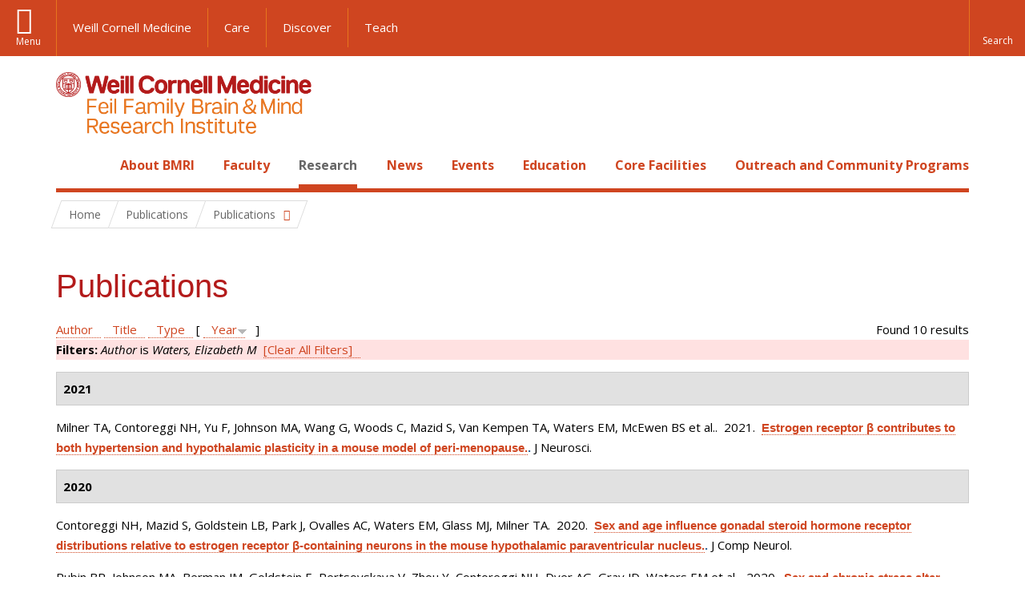

--- FILE ---
content_type: text/css
request_url: https://brainandmind.weill.cornell.edu/sites/default/files/css/css_rOkuVMMGocN2KQ5LCJ-0OYP1dxAyT2HxyKRlZLS_nXU.css
body_size: 9072
content:
.ui-helper-hidden{display:none;}.ui-helper-hidden-accessible{border:0;clip:rect(0 0 0 0);height:1px;margin:-1px;overflow:hidden;padding:0;position:absolute;width:1px;}.ui-helper-reset{margin:0;padding:0;border:0;outline:0;line-height:1.3;text-decoration:none;font-size:100%;list-style:none;}.ui-helper-clearfix:before,.ui-helper-clearfix:after{content:"";display:table;border-collapse:collapse;}.ui-helper-clearfix:after{clear:both;}.ui-helper-clearfix{min-height:0;}.ui-helper-zfix{width:100%;height:100%;top:0;left:0;position:absolute;opacity:0;filter:Alpha(Opacity=0);}.ui-front{z-index:10001 !important;}.ui-state-disabled{cursor:default !important;}.ui-icon{display:block;text-indent:-99999px;overflow:hidden;background-repeat:no-repeat;}.ui-widget-overlay{position:fixed;top:0;left:0;width:100%;height:100%;}.ui-resizable{position:relative;}.ui-resizable-handle{position:absolute;font-size:0.1px;display:block;}.ui-resizable-disabled .ui-resizable-handle,.ui-resizable-autohide .ui-resizable-handle{display:none;}.ui-resizable-n{cursor:n-resize;height:7px;width:100%;top:-5px;left:0;}.ui-resizable-s{cursor:s-resize;height:7px;width:100%;bottom:-5px;left:0;}.ui-resizable-e{cursor:e-resize;width:7px;right:-5px;top:0;height:100%;}.ui-resizable-w{cursor:w-resize;width:7px;left:-5px;top:0;height:100%;}.ui-resizable-se{cursor:se-resize;width:12px;height:12px;right:1px;bottom:1px;}.ui-resizable-sw{cursor:sw-resize;width:9px;height:9px;left:-5px;bottom:-5px;}.ui-resizable-nw{cursor:nw-resize;width:9px;height:9px;left:-5px;top:-5px;}.ui-resizable-ne{cursor:ne-resize;width:9px;height:9px;right:-5px;top:-5px;}.ui-selectable-helper{position:absolute;z-index:100;border:1px dotted black;}.ui-button{display:inline-block;position:relative;padding:0;line-height:normal;margin-right:.1em;cursor:pointer;vertical-align:middle;text-align:center;overflow:visible;}.ui-button,.ui-button:link,.ui-button:visited,.ui-button:hover,.ui-button:active{text-decoration:none;}.ui-button-icon-only{width:2.2em;}button.ui-button-icon-only{width:2.4em;}.ui-button-icons-only{width:3.4em;}button.ui-button-icons-only{width:3.7em;}.ui-button .ui-button-text{display:block;line-height:normal;}.ui-button-text-only .ui-button-text{padding:.4em 1em;}.ui-button-icon-only .ui-button-text,.ui-button-icons-only .ui-button-text{padding:.4em;text-indent:-9999999px;}.ui-button-text-icon-primary .ui-button-text,.ui-button-text-icons .ui-button-text{padding:.4em 1em .4em 2.1em;}.ui-button-text-icon-secondary .ui-button-text,.ui-button-text-icons .ui-button-text{padding:.4em 2.1em .4em 1em;}.ui-button-text-icons .ui-button-text{padding-left:2.1em;padding-right:2.1em;}input.ui-button{padding:.4em 1em;}.ui-button-icon-only .ui-icon,.ui-button-text-icon-primary .ui-icon,.ui-button-text-icon-secondary .ui-icon,.ui-button-text-icons .ui-icon,.ui-button-icons-only .ui-icon{position:absolute;top:50%;margin-top:-8px;}.ui-button-icon-only .ui-icon{left:50%;margin-left:-8px;}.ui-button-text-icon-primary .ui-button-icon-primary,.ui-button-text-icons .ui-button-icon-primary,.ui-button-icons-only .ui-button-icon-primary{left:.5em;}.ui-button-text-icon-secondary .ui-button-icon-secondary,.ui-button-text-icons .ui-button-icon-secondary,.ui-button-icons-only .ui-button-icon-secondary{right:.5em;}.ui-buttonset{margin-right:7px;}.ui-buttonset .ui-button{margin-left:0;margin-right:-.3em;}input.ui-button::-moz-focus-inner,button.ui-button::-moz-focus-inner{border:0;padding:0;}.ui-dialog{overflow:hidden;position:absolute;top:0;left:0;padding:0;border:0;outline:0;}.ui-widget-content.ui-dialog{background-color:transparent;}.ui-dialog .ui-dialog-titlebar{position:relative;height:50px;font-size:16px;line-height:50px;-moz-border-radius-bottomleft:0;-webkit-border-bottom-left-radius:0;-khtml-border-bottom-left-radius:0;border-bottom-left-radius:0;-moz-border-radius-bottomright:0;-webkit-border-bottom-right-radius:0;-khtml-border-bottom-right-radius:0;border-bottom-right-radius:0;}.ui-dialog .ui-dialog-title{float:left;margin:0;white-space:nowrap;width:90%;overflow:hidden;text-overflow:ellipsis;}.ui-dialog button.ui-dialog-titlebar-close{position:absolute;right:15px;top:0;background:none;border:none;}.ui-dialog button.ui-dialog-titlebar-close:hover,.ui-dialog button.ui-dialog-titlebar-close:focus,.ui-dialog button.ui-dialog-titlebar-close:active{background:none;border:none;}.ui-dialog button.ui-dialog-titlebar-close span.ui-icon{display:block;padding:0;height:15px;width:16px;margin:0;background:url(/profiles/wcmc/modules/panopoly/panopoly/panopoly_core/images/close-popup.png) no-repeat left top;}.ui-dialog button.ui-dialog-titlebar-close:hover span.ui-icon,.ui-dialog button.ui-dialog-titlebar-close:focus span.ui-icon,.ui-dialog button.ui-dialog-titlebar-close:active span.ui-icon{background-image:url(/profiles/wcmc/modules/panopoly/panopoly/panopoly_core/images/close-popup.png);background-position:left -15px;}.ui-dialog .ui-dialog-content{position:relative;border:0;padding:0;background:white;overflow:auto;}.ui-dialog .ui-dialog-buttonpane{text-align:left;border-width:1px 0 0 0;background-image:none;margin-top:.5em;padding:.3em 1em .5em .4em;}.ui-dialog .ui-dialog-buttonpane .ui-dialog-buttonset{float:right;}.ui-dialog .ui-dialog-buttonpane button{margin:.5em .4em .5em 0;cursor:pointer;}.ui-dialog .ui-resizable-se{width:12px;height:12px;right:-5px;bottom:-5px;background-position:16px 16px;}.ui-draggable .ui-dialog-titlebar{cursor:move;}.ui-tabs{position:relative;padding:0;}.ui-tabs .ui-tabs-nav{margin:0;padding:5px 5px 0;border:none !important;}.ui-tabs .ui-tabs-nav li{list-style:none;float:left;position:relative;top:0;margin:1px .2em 0 0;border-bottom-width:0;padding:0;white-space:nowrap;}.ui-tabs .ui-tabs-nav li.ui-state-default{background:#CCC;background-image:linear-gradient(bottom,#ABABAB 0%,#CCCCCC 13%);background-image:-o-linear-gradient(bottom,#ABABAB 0%,#CCCCCC 13%);background-image:-moz-linear-gradient(bottom,#ABABAB 0%,#CCCCCC 13%);background-image:-webkit-linear-gradient(bottom,#ABABAB 0%,#CCCCCC 13%);background-image:-ms-linear-gradient(bottom,#ABABAB 0%,#CCCCCC 13%);background-image:-webkit-gradient(linear,left bottom,left top,color-stop(0,#ABABAB),color-stop(0.13,#CCCCCC));}.ui-tabs .ui-tabs-nav li.ui-state-active,.ui-tabs .ui-tabs-nav li.ui-state-hover,.ui-tabs .ui-tabs-nav li.ui-tabs-selected{background:#FFF;background-image:none;}.ui-tabs .ui-tabs-nav .ui-tabs-anchor{float:left;padding:.5em 1em;text-decoration:none;}.ui-tabs .ui-tabs-nav li.ui-state-hover,.ui-tabs .ui-tabs-nav li.ui-state-active,.ui-tabs .ui-tabs-nav li.ui-tabs-selected{border:none;}.ui-tabs .ui-tabs-nav li.ui-tabs-active{margin-bottom:-1px;padding-bottom:1px;}.ui-tabs .ui-tabs-nav li.ui-tabs-active .ui-tabs-anchor,.ui-tabs .ui-tabs-nav li.ui-state-disabled .ui-tabs-anchor,.ui-tabs .ui-tabs-nav li.ui-tabs-loading .ui-tabs-anchor{cursor:text;}.ui-tabs-collapsible .ui-tabs-nav li.ui-tabs-active .ui-tabs-anchor{cursor:pointer;}.ui-tabs .ui-tabs-panel{display:block;border-width:0;padding:1em 1.4em;background:none;}.ui-widget{font-family:'Open Sans','Lucida Grande',Tahoma,Verdana,sans-serif;;font-size:13px;}.ui-widget .ui-widget{font-size:1em;}.ui-widget input,.ui-widget select,.ui-widget textarea,.ui-widget button{font-family:'Open Sans','Lucida Grande',Tahoma,Verdana,sans-serif;;font-size:1em;}.ui-widget-content{border:none solid #cccccc;background:#ffffff;color:#333333;}.ui-widget-content a{color:#333333;}.ui-widget-header{border:none;background:#666;background-image:linear-gradient(bottom,#333333 0%,#666666 100%);background-image:-o-linear-gradient(bottom,#333333 0%,#666666 100%);background-image:-moz-linear-gradient(bottom,#333333 0%,#666666 100%);background-image:-webkit-linear-gradient(bottom,#333333 0%,#666666 100%);background-image:-ms-linear-gradient(bottom,#333333 0%,#666666 100%);background-image:-webkit-gradient(linear,left bottom,left top,color-stop(0,#333333),color-stop(1,#666666));color:#fff;font:bold 13px/25px 'Open Sans','Lucida Sans','Lucida Grande',verdana sans-serif;vertical-align:middle;padding:0 14px 0 24px;min-height:25px;}.ui-widget-header a{color:#ffffff;}.ui-widget-header input,.ui-widget-header button,.ui-widget-header select,.ui-widget-header optgroup,.ui-widget-header textarea{color:#333;}.ui-state-default,.ui-widget-content .ui-state-default,.ui-widget-header .ui-state-default{border:1px solid transparent;background:#cccccc;font-weight:normal;color:#333333;}.ui-state-default a,.ui-state-default a:link,.ui-state-default a:visited{color:#333333;text-decoration:none;}.ui-state-hover,.ui-widget-content .ui-state-hover,.ui-widget-header .ui-state-hover,.ui-state-focus,.ui-widget-content .ui-state-focus,.ui-widget-header .ui-state-focus{border:1px solid #999999;background:#ffffff;font-weight:normal;color:#333333;}.ui-state-hover a,.ui-state-hover a:hover,.ui-state-hover a:link,.ui-state-hover a:visited,.ui-state-focus a,.ui-state-focus a:hover,.ui-state-focus a:link,.ui-state-focus a:visited{color:#333333;text-decoration:none;}.ui-state-active,.ui-widget-content .ui-state-active,.ui-widget-header .ui-state-active{border:1px solid #aaaaaa;background:#ffffff;font-weight:normal;color:#333333;}.ui-state-active a,.ui-state-active a:link,.ui-state-active a:visited{color:#333333;text-decoration:none;}.ui-state-highlight,.ui-widget-content .ui-state-highlight,.ui-widget-header .ui-state-highlight{border:1px solid #fcefa1;background:#fbf9ee url(/profiles/wcmc/modules/panopoly/panopoly/panopoly_core/images/ui-bg_flat_55_fbf9ee_40x100.png) 50% 50% repeat-x;color:#363636;}.ui-state-highlight a,.ui-widget-content .ui-state-highlight a,.ui-widget-header .ui-state-highlight a{color:#363636;}.ui-state-error,.ui-widget-content .ui-state-error,.ui-widget-header .ui-state-error{border:1px solid #cd0a0a;background:#fef1ec url(/profiles/wcmc/modules/panopoly/panopoly/panopoly_core/images/ui-bg_flat_95_fef1ec_40x100.png) 50% 50% repeat-x;color:#cd0a0a;}.ui-state-error a,.ui-widget-content .ui-state-error a,.ui-widget-header .ui-state-error a{color:#cd0a0a;}.ui-state-error-text,.ui-widget-content .ui-state-error-text,.ui-widget-header .ui-state-error-text{color:#cd0a0a;}.ui-priority-primary,.ui-widget-content .ui-priority-primary,.ui-widget-header .ui-priority-primary{font-weight:bold;}.ui-priority-secondary,.ui-widget-content .ui-priority-secondary,.ui-widget-header .ui-priority-secondary{opacity:.7;filter:Alpha(Opacity=70);font-weight:normal;}.ui-state-disabled,.ui-widget-content .ui-state-disabled,.ui-widget-header .ui-state-disabled{opacity:.35;filter:Alpha(Opacity=35);background-image:none;}.ui-state-disabled .ui-icon{filter:Alpha(Opacity=35);}.ui-icon{width:16px;height:16px;}.ui-icon,.ui-widget-content .ui-icon{background-image:url(/profiles/wcmc/modules/panopoly/panopoly/panopoly_core/images/ui-icons_222222_256x240.png);}.ui-widget-header .ui-icon{background-image:url(/profiles/wcmc/modules/panopoly/panopoly/panopoly_core/images/ui-icons_000000_256x240.png);}.ui-state-default .ui-icon{background-image:url(/profiles/wcmc/modules/panopoly/panopoly/panopoly_core/images/ui-icons_888888_256x240.png);}.ui-state-hover .ui-icon,.ui-state-focus .ui-icon{background-image:url(/profiles/wcmc/modules/panopoly/panopoly/panopoly_core/images/ui-icons_454545_256x240.png);}.ui-state-active .ui-icon{background-image:url(/profiles/wcmc/modules/panopoly/panopoly/panopoly_core/images/ui-icons_454545_256x240.png);}.ui-state-highlight .ui-icon{background-image:url(/profiles/wcmc/modules/panopoly/panopoly/panopoly_core/images/ui-icons_2e83ff_256x240.png);}.ui-state-error .ui-icon,.ui-state-error-text .ui-icon{background-image:url(/profiles/wcmc/modules/panopoly/panopoly/panopoly_core/images/ui-icons_cd0a0a_256x240.png);}.ui-icon-blank{background-position:16px 16px;}.ui-icon-carat-1-n{background-position:0 0;}.ui-icon-carat-1-ne{background-position:-16px 0;}.ui-icon-carat-1-e{background-position:-32px 0;}.ui-icon-carat-1-se{background-position:-48px 0;}.ui-icon-carat-1-s{background-position:-64px 0;}.ui-icon-carat-1-sw{background-position:-80px 0;}.ui-icon-carat-1-w{background-position:-96px 0;}.ui-icon-carat-1-nw{background-position:-112px 0;}.ui-icon-carat-2-n-s{background-position:-128px 0;}.ui-icon-carat-2-e-w{background-position:-144px 0;}.ui-icon-triangle-1-n{background-position:0 -16px;}.ui-icon-triangle-1-ne{background-position:-16px -16px;}.ui-icon-triangle-1-e{background-position:-32px -16px;}.ui-icon-triangle-1-se{background-position:-48px -16px;}.ui-icon-triangle-1-s{background-position:-64px -16px;}.ui-icon-triangle-1-sw{background-position:-80px -16px;}.ui-icon-triangle-1-w{background-position:-96px -16px;}.ui-icon-triangle-1-nw{background-position:-112px -16px;}.ui-icon-triangle-2-n-s{background-position:-128px -16px;}.ui-icon-triangle-2-e-w{background-position:-144px -16px;}.ui-icon-arrow-1-n{background-position:0 -32px;}.ui-icon-arrow-1-ne{background-position:-16px -32px;}.ui-icon-arrow-1-e{background-position:-32px -32px;}.ui-icon-arrow-1-se{background-position:-48px -32px;}.ui-icon-arrow-1-s{background-position:-64px -32px;}.ui-icon-arrow-1-sw{background-position:-80px -32px;}.ui-icon-arrow-1-w{background-position:-96px -32px;}.ui-icon-arrow-1-nw{background-position:-112px -32px;}.ui-icon-arrow-2-n-s{background-position:-128px -32px;}.ui-icon-arrow-2-ne-sw{background-position:-144px -32px;}.ui-icon-arrow-2-e-w{background-position:-160px -32px;}.ui-icon-arrow-2-se-nw{background-position:-176px -32px;}.ui-icon-arrowstop-1-n{background-position:-192px -32px;}.ui-icon-arrowstop-1-e{background-position:-208px -32px;}.ui-icon-arrowstop-1-s{background-position:-224px -32px;}.ui-icon-arrowstop-1-w{background-position:-240px -32px;}.ui-icon-arrowthick-1-n{background-position:0 -48px;}.ui-icon-arrowthick-1-ne{background-position:-16px -48px;}.ui-icon-arrowthick-1-e{background-position:-32px -48px;}.ui-icon-arrowthick-1-se{background-position:-48px -48px;}.ui-icon-arrowthick-1-s{background-position:-64px -48px;}.ui-icon-arrowthick-1-sw{background-position:-80px -48px;}.ui-icon-arrowthick-1-w{background-position:-96px -48px;}.ui-icon-arrowthick-1-nw{background-position:-112px -48px;}.ui-icon-arrowthick-2-n-s{background-position:-128px -48px;}.ui-icon-arrowthick-2-ne-sw{background-position:-144px -48px;}.ui-icon-arrowthick-2-e-w{background-position:-160px -48px;}.ui-icon-arrowthick-2-se-nw{background-position:-176px -48px;}.ui-icon-arrowthickstop-1-n{background-position:-192px -48px;}.ui-icon-arrowthickstop-1-e{background-position:-208px -48px;}.ui-icon-arrowthickstop-1-s{background-position:-224px -48px;}.ui-icon-arrowthickstop-1-w{background-position:-240px -48px;}.ui-icon-arrowreturnthick-1-w{background-position:0 -64px;}.ui-icon-arrowreturnthick-1-n{background-position:-16px -64px;}.ui-icon-arrowreturnthick-1-e{background-position:-32px -64px;}.ui-icon-arrowreturnthick-1-s{background-position:-48px -64px;}.ui-icon-arrowreturn-1-w{background-position:-64px -64px;}.ui-icon-arrowreturn-1-n{background-position:-80px -64px;}.ui-icon-arrowreturn-1-e{background-position:-96px -64px;}.ui-icon-arrowreturn-1-s{background-position:-112px -64px;}.ui-icon-arrowrefresh-1-w{background-position:-128px -64px;}.ui-icon-arrowrefresh-1-n{background-position:-144px -64px;}.ui-icon-arrowrefresh-1-e{background-position:-160px -64px;}.ui-icon-arrowrefresh-1-s{background-position:-176px -64px;}.ui-icon-arrow-4{background-position:0 -80px;}.ui-icon-arrow-4-diag{background-position:-16px -80px;}.ui-icon-extlink{background-position:-32px -80px;}.ui-icon-newwin{background-position:-48px -80px;}.ui-icon-refresh{background-position:-64px -80px;}.ui-icon-shuffle{background-position:-80px -80px;}.ui-icon-transfer-e-w{background-position:-96px -80px;}.ui-icon-transferthick-e-w{background-position:-112px -80px;}.ui-icon-folder-collapsed{background-position:0 -96px;}.ui-icon-folder-open{background-position:-16px -96px;}.ui-icon-document{background-position:-32px -96px;}.ui-icon-document-b{background-position:-48px -96px;}.ui-icon-note{background-position:-64px -96px;}.ui-icon-mail-closed{background-position:-80px -96px;}.ui-icon-mail-open{background-position:-96px -96px;}.ui-icon-suitcase{background-position:-112px -96px;}.ui-icon-comment{background-position:-128px -96px;}.ui-icon-person{background-position:-144px -96px;}.ui-icon-print{background-position:-160px -96px;}.ui-icon-trash{background-position:-176px -96px;}.ui-icon-locked{background-position:-192px -96px;}.ui-icon-unlocked{background-position:-208px -96px;}.ui-icon-bookmark{background-position:-224px -96px;}.ui-icon-tag{background-position:-240px -96px;}.ui-icon-home{background-position:0 -112px;}.ui-icon-flag{background-position:-16px -112px;}.ui-icon-calendar{background-position:-32px -112px;}.ui-icon-cart{background-position:-48px -112px;}.ui-icon-pencil{background-position:-64px -112px;}.ui-icon-clock{background-position:-80px -112px;}.ui-icon-disk{background-position:-96px -112px;}.ui-icon-calculator{background-position:-112px -112px;}.ui-icon-zoomin{background-position:-128px -112px;}.ui-icon-zoomout{background-position:-144px -112px;}.ui-icon-search{background-position:-160px -112px;}.ui-icon-wrench{background-position:-176px -112px;}.ui-icon-gear{background-position:-192px -112px;}.ui-icon-heart{background-position:-208px -112px;}.ui-icon-star{background-position:-224px -112px;}.ui-icon-link{background-position:-240px -112px;}.ui-icon-cancel{background-position:0 -128px;}.ui-icon-plus{background-position:-16px -128px;}.ui-icon-plusthick{background-position:-32px -128px;}.ui-icon-minus{background-position:-48px -128px;}.ui-icon-minusthick{background-position:-64px -128px;}.ui-icon-close{background-position:-80px -128px;}.ui-icon-closethick{background-position:-96px -128px;}.ui-icon-key{background-position:-112px -128px;}.ui-icon-lightbulb{background-position:-128px -128px;}.ui-icon-scissors{background-position:-144px -128px;}.ui-icon-clipboard{background-position:-160px -128px;}.ui-icon-copy{background-position:-176px -128px;}.ui-icon-contact{background-position:-192px -128px;}.ui-icon-image{background-position:-208px -128px;}.ui-icon-video{background-position:-224px -128px;}.ui-icon-script{background-position:-240px -128px;}.ui-icon-alert{background-position:0 -144px;}.ui-icon-info{background-position:-16px -144px;}.ui-icon-notice{background-position:-32px -144px;}.ui-icon-help{background-position:-48px -144px;}.ui-icon-check{background-position:-64px -144px;}.ui-icon-bullet{background-position:-80px -144px;}.ui-icon-radio-on{background-position:-96px -144px;}.ui-icon-radio-off{background-position:-112px -144px;}.ui-icon-pin-w{background-position:-128px -144px;}.ui-icon-pin-s{background-position:-144px -144px;}.ui-icon-play{background-position:0 -160px;}.ui-icon-pause{background-position:-16px -160px;}.ui-icon-seek-next{background-position:-32px -160px;}.ui-icon-seek-prev{background-position:-48px -160px;}.ui-icon-seek-end{background-position:-64px -160px;}.ui-icon-seek-start{background-position:-80px -160px;}.ui-icon-seek-first{background-position:-80px -160px;}.ui-icon-stop{background-position:-96px -160px;}.ui-icon-eject{background-position:-112px -160px;}.ui-icon-volume-off{background-position:-128px -160px;}.ui-icon-volume-on{background-position:-144px -160px;}.ui-icon-power{background-position:0 -176px;}.ui-icon-signal-diag{background-position:-16px -176px;}.ui-icon-signal{background-position:-32px -176px;}.ui-icon-battery-0{background-position:-48px -176px;}.ui-icon-battery-1{background-position:-64px -176px;}.ui-icon-battery-2{background-position:-80px -176px;}.ui-icon-battery-3{background-position:-96px -176px;}.ui-icon-circle-plus{background-position:0 -192px;}.ui-icon-circle-minus{background-position:-16px -192px;}.ui-icon-circle-close{background-position:-32px -192px;}.ui-icon-circle-triangle-e{background-position:-48px -192px;}.ui-icon-circle-triangle-s{background-position:-64px -192px;}.ui-icon-circle-triangle-w{background-position:-80px -192px;}.ui-icon-circle-triangle-n{background-position:-96px -192px;}.ui-icon-circle-arrow-e{background-position:-112px -192px;}.ui-icon-circle-arrow-s{background-position:-128px -192px;}.ui-icon-circle-arrow-w{background-position:-144px -192px;}.ui-icon-circle-arrow-n{background-position:-160px -192px;}.ui-icon-circle-zoomin{background-position:-176px -192px;}.ui-icon-circle-zoomout{background-position:-192px -192px;}.ui-icon-circle-check{background-position:-208px -192px;}.ui-icon-circlesmall-plus{background-position:0 -208px;}.ui-icon-circlesmall-minus{background-position:-16px -208px;}.ui-icon-circlesmall-close{background-position:-32px -208px;}.ui-icon-squaresmall-plus{background-position:-48px -208px;}.ui-icon-squaresmall-minus{background-position:-64px -208px;}.ui-icon-squaresmall-close{background-position:-80px -208px;}.ui-icon-grip-dotted-vertical{background-position:0 -224px;}.ui-icon-grip-dotted-horizontal{background-position:-16px -224px;}.ui-icon-grip-solid-vertical{background-position:-32px -224px;}.ui-icon-grip-solid-horizontal{background-position:-48px -224px;}.ui-icon-gripsmall-diagonal-se{background-position:-64px -224px;}.ui-icon-grip-diagonal-se{background-position:-80px -224px;}.ui-corner-all,.ui-corner-top,.ui-corner-left,.ui-corner-tl{-moz-border-radius-topleft:5px;-webkit-border-top-left-radius:5px;-khtml-border-top-left-radius:5px;border-top-left-radius:5px;}.ui-corner-all,.ui-corner-top,.ui-corner-right,.ui-corner-tr{-moz-border-radius-topright:5px;-webkit-border-top-right-radius:5px;-khtml-border-top-right-radius:5px;border-top-right-radius:5px;}.ui-corner-all,.ui-corner-bottom,.ui-corner-left,.ui-corner-bl{-moz-border-radius-bottomleft:5px;-webkit-border-bottom-left-radius:5px;-khtml-border-bottom-left-radius:5px;border-bottom-left-radius:5px;}.ui-corner-all,.ui-corner-bottom,.ui-corner-right,.ui-corner-br{-moz-border-radius-bottomright:5px;-webkit-border-bottom-right-radius:5px;-khtml-border-bottom-right-radius:5px;border-bottom-right-radius:5px;}.ui-widget-overlay{background:#000000 url(/profiles/wcmc/modules/panopoly/panopoly/panopoly_core/images/ui-bg_flat_100_000000_40x100.png) 50% 50% repeat-x;opacity:.8;filter:Alpha(Opacity=80);}.ui-widget-shadow{margin:-8px 0 0 -8px;padding:8px;background:#aaaaaa url(/profiles/wcmc/modules/panopoly/panopoly/panopoly_core/images/ui-bg_flat_0_aaaaaa_40x100.png) 50% 50% repeat-x;opacity:0;filter:Alpha(Opacity=0);border-radius:8px;}
.ui-accordion .ui-accordion-header{display:block;cursor:pointer;position:relative;margin-top:2px;padding:.5em .5em .5em .7em;min-height:0}.ui-accordion .ui-accordion-icons{padding-left:2.2em}.ui-accordion .ui-accordion-noicons{padding-left:.7em}.ui-accordion .ui-accordion-icons .ui-accordion-icons{padding-left:2.2em}.ui-accordion .ui-accordion-header .ui-accordion-header-icon{position:absolute;left:.5em;top:50%;margin-top:-8px}.ui-accordion .ui-accordion-content{padding:1em 2.2em;border-top:0;overflow:auto}
.fancybox-wrap,.fancybox-skin,.fancybox-outer,.fancybox-inner,.fancybox-image,.fancybox-wrap iframe,.fancybox-wrap object,.fancybox-nav,.fancybox-nav span,.fancybox-tmp{padding:0;margin:0;border:0;outline:none;vertical-align:top;}.fancybox-wrap{position:absolute;top:0;left:0;z-index:8020;}.fancybox-skin{position:relative;background:#f9f9f9;color:#444;text-shadow:none;-webkit-border-radius:4px;-moz-border-radius:4px;border-radius:4px;}.fancybox-opened{z-index:8030;}.fancybox-opened .fancybox-skin{-webkit-box-shadow:0 10px 25px rgba(0,0,0,0.5);-moz-box-shadow:0 10px 25px rgba(0,0,0,0.5);box-shadow:0 10px 25px rgba(0,0,0,0.5);}.fancybox-outer,.fancybox-inner{position:relative;}.fancybox-inner{overflow:hidden;}.fancybox-type-iframe .fancybox-inner{-webkit-overflow-scrolling:touch;}.fancybox-error{color:#444;font:14px/20px "Helvetica Neue",Helvetica,Arial,sans-serif;margin:0;padding:15px;white-space:nowrap;}.fancybox-image,.fancybox-iframe{display:block;width:100%;height:100%;}.fancybox-image{max-width:100%;max-height:100%;}#fancybox-loading,.fancybox-close,.fancybox-prev span,.fancybox-next span{background-image:url(/profiles/wcmc/modules/custom/wcmc_fieldable_panes/js/fancybox/fancybox_sprite.png);}#fancybox-loading{position:fixed;top:50%;left:50%;margin-top:-22px;margin-left:-22px;background-position:0 -108px;opacity:0.8;cursor:pointer;z-index:8060;}#fancybox-loading div{width:44px;height:44px;background:url(/profiles/wcmc/modules/custom/wcmc_fieldable_panes/js/fancybox/fancybox_loading.gif) center center no-repeat;}.fancybox-close{position:absolute;top:-18px;right:-18px;width:36px;height:36px;cursor:pointer;z-index:8040;}.fancybox-nav{position:absolute;top:0;width:40%;height:100%;cursor:pointer;text-decoration:none;background:transparent url(/profiles/wcmc/modules/custom/wcmc_fieldable_panes/js/fancybox/blank.gif);-webkit-tap-highlight-color:rgba(0,0,0,0);z-index:8040;}.fancybox-prev{left:0;}.fancybox-next{right:0;}.fancybox-nav span{position:absolute;top:50%;width:36px;height:34px;margin-top:-18px;cursor:pointer;z-index:8040;visibility:hidden;}.fancybox-prev span{left:10px;background-position:0 -36px;}.fancybox-next span{right:10px;background-position:0 -72px;}.fancybox-nav:hover span{visibility:visible;}.fancybox-tmp{position:absolute;top:-99999px;left:-99999px;visibility:hidden;max-width:99999px;max-height:99999px;overflow:visible !important;}.fancybox-lock{overflow:hidden;}.fancybox-overlay{position:absolute;top:0;left:0;overflow:hidden;display:none;z-index:8010;background:url(/profiles/wcmc/modules/custom/wcmc_fieldable_panes/js/fancybox/fancybox_overlay.png);}.fancybox-overlay-fixed{position:fixed;bottom:0;right:0;}.fancybox-lock .fancybox-overlay{overflow:auto;overflow-y:scroll;}.fancybox-title{visibility:hidden;font:normal 13px/20px "Helvetica Neue",Helvetica,Arial,sans-serif;position:relative;text-shadow:none;z-index:8050;}.fancybox-opened .fancybox-title{visibility:visible;}.fancybox-title-float-wrap{position:absolute;bottom:0;right:50%;margin-bottom:-35px;z-index:8050;text-align:center;}.fancybox-title-float-wrap .child{display:inline-block;margin-right:-100%;padding:2px 20px;background:transparent;background:rgba(0,0,0,0.8);-webkit-border-radius:15px;-moz-border-radius:15px;border-radius:15px;text-shadow:0 1px 2px #222;color:#FFF;font-weight:bold;line-height:24px;white-space:nowrap;}.fancybox-title-outside-wrap{position:relative;margin-top:10px;color:#fff;}.fancybox-title-inside-wrap{padding-top:10px;}.fancybox-title-over-wrap{position:absolute;bottom:0;left:0;color:#fff;padding:10px;background:#000;background:rgba(0,0,0,.8);}
#fancybox-buttons{position:fixed;left:0;width:100%;z-index:8050;}#fancybox-buttons.top{top:10px;}#fancybox-buttons.bottom{bottom:10px;}#fancybox-buttons ul{display:block;width:166px;height:30px;margin:0 auto;padding:0;list-style:none;border:1px solid #111;border-radius:3px;-webkit-box-shadow:inset 0 0 0 1px rgba(255,255,255,.05);-moz-box-shadow:inset 0 0 0 1px rgba(255,255,255,.05);box-shadow:inset 0 0 0 1px rgba(255,255,255,.05);background:rgb(50,50,50);background:-moz-linear-gradient(top,rgb(68,68,68) 0%,rgb(52,52,52) 50%,rgb(41,41,41) 50%,rgb(51,51,51) 100%);background:-webkit-gradient(linear,left top,left bottom,color-stop(0%,rgb(68,68,68)),color-stop(50%,rgb(52,52,52)),color-stop(50%,rgb(41,41,41)),color-stop(100%,rgb(51,51,51)));background:-webkit-linear-gradient(top,rgb(68,68,68) 0%,rgb(52,52,52) 50%,rgb(41,41,41) 50%,rgb(51,51,51) 100%);background:-o-linear-gradient(top,rgb(68,68,68) 0%,rgb(52,52,52) 50%,rgb(41,41,41) 50%,rgb(51,51,51) 100%);background:-ms-linear-gradient(top,rgb(68,68,68) 0%,rgb(52,52,52) 50%,rgb(41,41,41) 50%,rgb(51,51,51) 100%);background:linear-gradient(top,rgb(68,68,68) 0%,rgb(52,52,52) 50%,rgb(41,41,41) 50%,rgb(51,51,51) 100%);filter:progid:DXImageTransform.Microsoft.gradient(startColorstr='#444444',endColorstr='#222222',GradientType=0);}#fancybox-buttons ul li{float:left;margin:0;padding:0;}#fancybox-buttons a{display:block;width:30px;height:30px;text-indent:-9999px;background-image:url(/profiles/wcmc/modules/custom/wcmc_fieldable_panes/js/fancybox/helpers/fancybox_buttons.png);background-repeat:no-repeat;outline:none;opacity:0.8;}#fancybox-buttons a:hover{opacity:1;}#fancybox-buttons a.btnPrev{background-position:5px 0;}#fancybox-buttons a.btnNext{background-position:-33px 0;border-right:1px solid #3e3e3e;}#fancybox-buttons a.btnPlay{background-position:0 -30px;}#fancybox-buttons a.btnPlayOn{background-position:-30px -30px;}#fancybox-buttons a.btnToggle{background-position:3px -60px;border-left:1px solid #111;border-right:1px solid #3e3e3e;width:35px}#fancybox-buttons a.btnToggleOn{background-position:-27px -60px;}#fancybox-buttons a.btnClose{border-left:1px solid #111;width:35px;background-position:-56px 0px;}#fancybox-buttons a.btnDisabled{opacity :0.4;cursor:default;}
[data-simplebar]{position:relative;flex-direction:column;flex-wrap:wrap;justify-content:flex-start;align-content:flex-start;align-items:flex-start;}.simplebar-wrapper{overflow:hidden;width:inherit;height:inherit;max-width:inherit;max-height:inherit;}.simplebar-mask{direction:inherit;position:absolute;overflow:hidden;padding:0;margin:0;left:0;top:0;bottom:0;right:0;width:auto !important;height:auto !important;z-index:0;}.simplebar-offset{direction:inherit !important;box-sizing:inherit !important;resize:none !important;position:absolute;top:0;left:0;bottom:0;right:0;padding:0;margin:0;-webkit-overflow-scrolling:touch;}.simplebar-content-wrapper{direction:inherit;box-sizing:border-box !important;position:relative;display:block;height:100%;width:auto;max-width:100%;max-height:100%;scrollbar-width:none;-ms-overflow-style:none;}.simplebar-content-wrapper::-webkit-scrollbar,.simplebar-hide-scrollbar::-webkit-scrollbar{width:0;height:0;}.simplebar-content:before,.simplebar-content:after{content:' ';display:table;}.simplebar-placeholder{max-height:100%;max-width:100%;width:100%;pointer-events:none;}.simplebar-height-auto-observer-wrapper{box-sizing:inherit !important;height:100%;width:100%;max-width:1px;position:relative;float:left;max-height:1px;overflow:hidden;z-index:-1;padding:0;margin:0;pointer-events:none;flex-grow:inherit;flex-shrink:0;flex-basis:0;}.simplebar-height-auto-observer{box-sizing:inherit;display:block;opacity:0;position:absolute;top:0;left:0;height:1000%;width:1000%;min-height:1px;min-width:1px;overflow:hidden;pointer-events:none;z-index:-1;}.simplebar-track{z-index:1;position:absolute;right:0;bottom:0;pointer-events:none;overflow:hidden;}[data-simplebar].simplebar-dragging .simplebar-content{pointer-events:none;user-select:none;-webkit-user-select:none;}[data-simplebar].simplebar-dragging .simplebar-track{pointer-events:all;}.simplebar-scrollbar{position:absolute;left:0;right:0;min-height:10px;}.simplebar-scrollbar:before{position:absolute;content:'';background:black;border-radius:7px;left:2px;right:2px;opacity:0;transition:opacity 0.2s linear;}.simplebar-scrollbar.simplebar-visible:before{opacity:0.5;transition:opacity 0s linear;}.simplebar-track.simplebar-vertical{top:0;width:11px;}.simplebar-track.simplebar-vertical .simplebar-scrollbar:before{top:2px;bottom:2px;}.simplebar-track.simplebar-horizontal{left:0;height:11px;}.simplebar-track.simplebar-horizontal .simplebar-scrollbar:before{height:100%;left:2px;right:2px;}.simplebar-track.simplebar-horizontal .simplebar-scrollbar{right:auto;left:0;top:2px;height:7px;min-height:0;min-width:10px;width:auto;}[data-simplebar-direction='rtl'] .simplebar-track.simplebar-vertical{right:auto;left:0;}.hs-dummy-scrollbar-size{direction:rtl;position:fixed;opacity:0;visibility:hidden;height:500px;width:500px;overflow-y:hidden;overflow-x:scroll;}.simplebar-hide-scrollbar{position:fixed;left:0;visibility:hidden;overflow-y:scroll;scrollbar-width:none;-ms-overflow-style:none;}
nav.main-nav{display:none;background-color:#fff;font-weight:700;}@media screen and (min-width:992px){nav.main-nav{display:block;font-size:16px;}}nav.main-nav .menu{display:-webkit-box;display:-ms-flexbox;display:flex;margin:0;padding:0;border-bottom:5px solid #cf4520;}nav.main-nav .menu.gap-items{gap:70px;}nav.main-nav .menu.justify-items{-webkit-box-pack:justify;-ms-flex-pack:justify;justify-content:space-between;}nav.main-nav .level-1{width:auto;}nav.main-nav .level-1:before,nav.main-nav .level-1:after{content:" ";display:table;}nav.main-nav .level-1:after{clear:both;}@media screen and (min-width:992px){nav.main-nav .level-1{position:relative;list-style:none;margin:0;text-align:center;font-size:16px;line-height:1.5;-webkit-transition:all 0.25s;-o-transition:all 0.25s;transition:all 0.25s;}}nav.main-nav .level-1 > a{margin:0 0 12px;}nav.main-nav .level-1.active-trail{border-bottom:5px solid #cf4520;}nav.main-nav .level-1.active-trail a{color:#666666;}nav.main-nav .level-1.home{border-bottom:5px solid transparent;}nav.main-nav .level-1.home a{display:block;background-image:url("/profiles/wcmc/themes/wcm_brand_base/images/home-nav.svg");background-size:24px 48px;background-position:0 0;background-repeat:no-repeat;width:24px;height:24px;font:0/0 a;color:transparent;text-shadow:none;background-color:transparent;border:0;margin:0 10px 12px;}.front nav.main-nav .level-1.home{border-bottom:5px solid #cf4520;}.front nav.main-nav .level-1.home a{background-position:0 -24px;}.compact nav.main-nav .level-1.home{display:none;}.compact nav.main-nav .menu{border-bottom:1px solid #dddddd;padding:0 0 15px;}.compact nav.main-nav .level-1 > a{color:#666666;}.compact nav.main-nav .level-1.active-trail{border-bottom:none;}.compact nav.main-nav .level-1.active-trail a{color:#b31b1b;}#slide-out-nav{min-width:300px;max-width:300px;height:100vh;position:fixed;top:0;left:-300px;z-index:988;background:#666666;color:#fff;-webkit-transition:all 0.3s;-o-transition:all 0.3s;transition:all 0.3s;padding:0 0 100px;overflow-x:hidden;visibility:hidden;}@media screen and (min-width:992px){#slide-out-nav{padding:0 0 0;}}#slide-out-nav.active{left:0;visibility:visible;}.slide-out-nav__help{margin:70px 0 0;padding:5px 0;text-align:center;text-transform:uppercase;letter-spacing:3px;font-size:10px;background:#000000;color:#909090;}.navbar.navbar-tray-open .slide-out-nav__help{margin:148px 0 0;}.navbar .slide-out-nav__help{margin:108px 0 0;}#slide-nav-overlay{width:100vw;height:100vh;background:rgba(0,0,0,0.2);position:fixed;top:0;left:0;display:none;z-index:987;}body.menu-active{overflow:hidden;}.wayfinder.wayfinder--sm{display:block;width:85%;margin:10px 20px 20px;}@media screen and (min-width:992px){.wayfinder.wayfinder--sm{display:none;}}.wayfinder.wayfinder--sm button{width:100%;border-color:#fff;}.wayfinder.wayfinder--sm .dropdown-menu{font-size:14px;}#slide-nav > ul.menu{margin:0;}#slide-nav > ul.menu a{color:#fff;border-bottom:2px solid transparent;font-size:14px;}#slide-nav > ul.menu a:focus{color:#fff;outline:1px dotted #ffc72c;}@media screen and (min-width:992px){#slide-nav > ul.menu a:hover{color:#fff;text-decoration:none;border-bottom:2px solid #ffc72c;}}#slide-nav > ul.menu a.active{border-bottom:2px solid #ffc72c;}#slide-nav ul{margin:0;padding:0;}#slide-nav li{list-style-type:none;padding:0;margin:0;border-bottom:1px solid #868686;position:relative;}#slide-nav li:before,#slide-nav li:after{content:" ";display:table;}#slide-nav li:after{clear:both;}#slide-nav li a{display:inline-block;padding:15px 0 15px 20px;width:100%;line-height:1.5;}#slide-nav li a.has-child{width:245px;padding-right:15px;border-right:1px solid #868686;}#slide-nav li button{position:absolute;top:0;right:0;width:55px;height:53px;border:none;background:none;padding:0;}#slide-nav li button:after{content:'+';font-size:30px;line-height:1.0;position:absolute;top:10px;right:18px;}#slide-nav li button:focus{outline:1px dotted #ffc72c;}#slide-nav li.open{border-width:0;padding:0;}#slide-nav li.open > a{padding:15px 0 15px 20px;}#slide-nav li.open > a.has-child{padding-right:15px;}#slide-nav li.open > button{padding:5px 0;height:53px;top:0;}#slide-nav li.open > button:after{content:'–';top:7px;}@media screen and (min-width:992px){#slide-nav li.level-1 > button:hover{background:#555555;}}#slide-nav li.level-1.open > button{background:#555555;border:none;}#slide-nav li.level-2{background:#555555;}#slide-nav li.level-2 > button:hover{background:#333333;}#slide-nav li.level-2.open > button{background:#333333;}#slide-nav li.level-3{background:#333333;}@media screen and (min-width:992px){#slide-nav li.level-3 > button:hover{background:#222222;}}#slide-nav li.level-3.open > button{background:#222222;}#slide-nav li.level-4{background:#222222;}#slide-nav li.active-trail > a{border-bottom:2px solid #ffc72c;}#slide-nav li.active-trail > a + button{border-bottom:10px solid #ffc72c;}#slide-nav li.active-trail.open > a{border-bottom:2px solid transparent;}@media screen and (min-width:992px){#slide-nav li.active-trail.open > a:hover{border-bottom:2px solid #ffc72c;}}#slide-nav li.active-trail.active > a + button,#slide-nav li.active-trail.open > a + button{border-bottom:2px solid transparent;}.front #slide-nav li.home a,#slide-nav li.active > a.active{border-bottom:10px solid #ffc72c;padding:11px 0 11px 20px;}@media screen and (min-width:992px){.front #slide-nav li.home a:hover,#slide-nav li.active > a.active:hover{border-bottom:10px solid #ffc72c;padding:11px 0 11px 20px;}}.wcm-global-links--sm{margin:20px 0 20px 20px;padding:0;}.wcm-global-links--sm li{list-style-type:none;margin:0;padding:0 0 10px;}.wcm-global-links--sm a{color:#fff;border-bottom:1px dotted;}.wcm-global-links--sm a:hover{color:#fff;border-bottom:1px solid;text-decoration:none;}#bc-nav{position:relative;z-index:987;}.breadcrumb-nav{display:none;}@media screen and (min-width:992px){.breadcrumb-nav{display:block;margin:10px 0 30px;padding:0;font-size:14px;color:#666666;}}.breadcrumb-nav > li{display:inline-block;position:relative;border:1px solid #dddddd;border-width:1px 1px 1px 0;padding:0;-webkit-transform:skewX(-20deg);-ms-transform:skewX(-20deg);transform:skewX(-20deg);z-index:10;}.breadcrumb-nav > li:hover{background:#cf4520;}.breadcrumb-nav > li:hover > span > a{color:#fff;}.breadcrumb-nav > li:hover button{color:#fff;}.breadcrumb-nav > li > span{display:inline-block;}.breadcrumb-nav > li button{border:none;background:transparent;padding:5px 15px;}.breadcrumb-nav > li button:focus{outline:#cf4520 auto 5px;}.breadcrumb-nav > li a{display:inline-block;padding:5px 15px;color:#666666;}.breadcrumb-nav > li a:hover{color:#fff;text-decoration:none;}.breadcrumb-nav > li:first-child{border-width:1px 1px 1px 1px;}.breadcrumb-nav > li > *{-webkit-transform:skewX(20deg);-ms-transform:skewX(20deg);transform:skewX(20deg);}span.bc-toggle-explore{color:#cf4520;}span.bc-toggle-explore:after{content:' +';}span.bc-toggle-siblings:after{content:'\e80f';color:#cf4520;font-family:"fontello";font-style:normal;font-weight:normal;speak:none;display:inline-block;text-decoration:inherit;text-align:center;font-variant:normal;text-transform:none;line-height:1em;-webkit-font-smoothing:antialiased;-moz-osx-font-smoothing:grayscale;display:inline-block;padding-left:10px;}.breadcrumb-nav li:hover span.bc-toggle-explore{color:#fff;}.breadcrumb-nav li:hover span.bc-toggle-explore:after{color:#fff;}.breadcrumb-nav li:hover span.bc-toggle-siblings:after{color:#fff;}.breadcrumb-nav li.bc-no-link:hover{background:transparent;}.breadcrumb-nav li.bc-no-link > span{padding:5px 15px;}.breadcrumb-nav .open{background:#cf4520;color:#fff;z-index:11;}.breadcrumb-nav .open span.bc-toggle-explore{color:#fff;}.breadcrumb-nav .open span.bc-toggle-explore:after{content:' –';color:#fff;}.breadcrumb-nav .open span.bc-toggle-siblings:after{content:'\e80b';color:#fff;}.breadcrumb-nav .open .dropdown-menu{left:20px;max-height:500px;overflow:auto;}.breadcrumb-nav .open .dropdown-menu li{font-size:14px;padding:2px 0;border-top:1px solid #dddddd;}.breadcrumb-nav .open .dropdown-menu li:first-child{border:none;}.breadcrumb-nav .open .dropdown-menu li .active-trail{color:#cf4520;font-weight:700;}.breadcrumb-nav .open .dropdown-menu > .active > a,.breadcrumb-nav .open .dropdown-menu > .active > a:hover,.breadcrumb-nav .open .dropdown-menu > .active > a:focus{background:transparent;}.breadcrumb-nav .open .dropdown-menu > li > a:hover,.breadcrumb-nav .open .dropdown-menu > li > a:focus{color:#cf4520;}@media screen and (min-width:992px){.compact .breadcrumb-nav{margin:-1px 0 30px -6px;}}.logged-in #navbar-administration.navbar-oriented .navbar-bar{z-index:1000;}.logged-in #navbar-administration .navbar-tray{z-index:999;}#active-second-level-nav{background:transparent;}#active-second-level-nav a{color:#666666;}#active-second-level-nav a:hover{color:#e7751d;}#active-second-level-nav .level-2:after{border-color:#4a5258;}@media screen and (min-width:768px){#active-second-level-nav .active-trail > a:after{content:'\e800';font-size:15px;padding-left:10px;color:#cf4520;font-family:"fontello";font-style:normal;font-weight:normal;speak:none;display:inline-block;text-decoration:inherit;text-align:center;font-variant:normal;text-transform:none;line-height:1em;-webkit-font-smoothing:antialiased;-moz-osx-font-smoothing:grayscale;text-decoration:none;display:inline-block;}}#active-second-level-nav .active-trail > a:focus{text-decoration:none;}#active-second-level-nav .active-trail > a:hover{text-decoration:underline;}#active-third-level-nav{background:#fff;border-color:#dddddd;}#active-third-level-nav a{color:#666666;}#active-third-level-nav a:hover{color:#e7751d;}#active-third-level-nav .active{color:#666666;font-weight:700;}#active-third-level-nav .level-3.active-trail:before{border-top-color:#727d84;}#second-level-nav .wcm-button{background-color:#727d84;-webkit-transition:background-color .25s;-o-transition:background-color .25s;transition:background-color .25s;}#second-level-nav .wcm-button:hover{color:white;background-color:#667076;text-decoration:none;}
